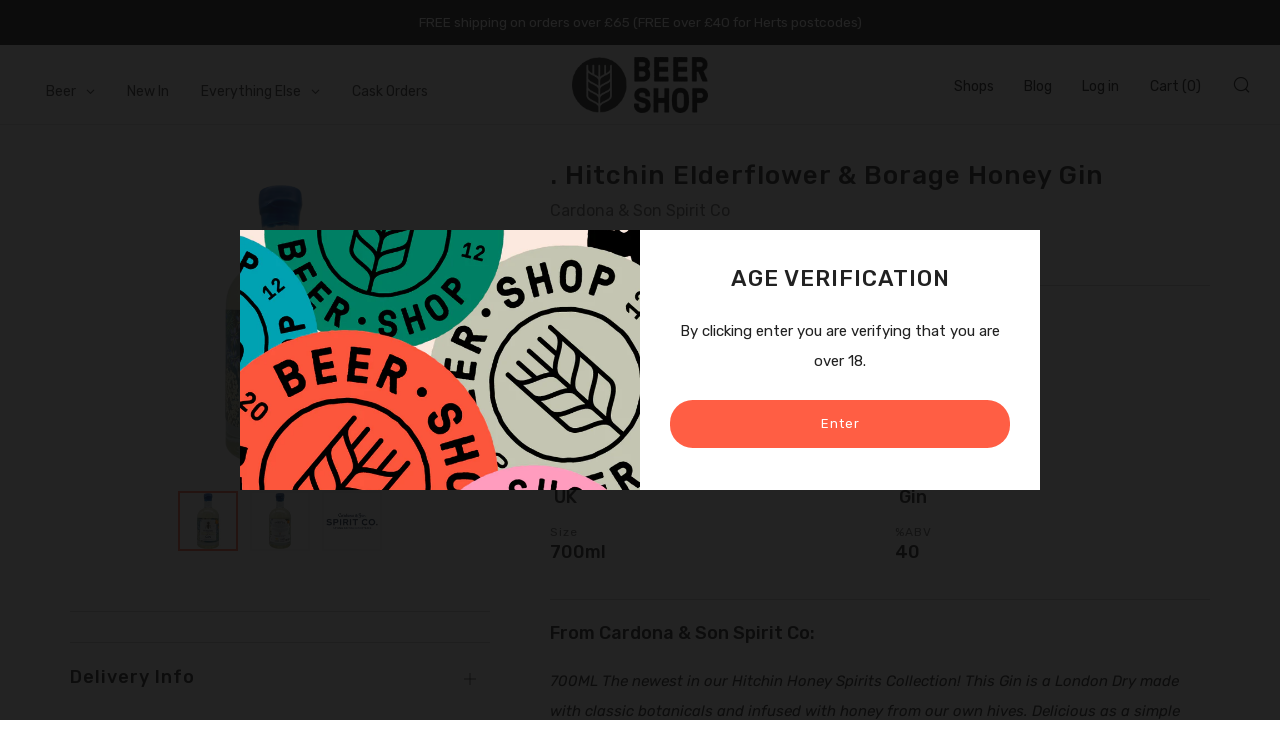

--- FILE ---
content_type: text/css
request_url: https://www.beershophq.uk/cdn/shop/t/13/assets/ug-grid.min.css?v=45744637934324524731757451937
body_size: 621
content:
/*!
 * unlimitedGrid v2.4.2 | MIT License
 * Copyright (c) 2015-2017 Krzysztof Kula
 * - https://github.com/PixelT/unlimitedgrid
 * - http://pixelt.github.io/unlimitedGrid/
*/.ug-debug{position:relative}.ug-debug::after{display:block;position:fixed;top:0;bottom:0;left:0;right:0;max-width:1200px;height:100%;margin:0 auto;background:-o-repeating-linear-gradient(left, rgba(41,128,185,0.1) 0, rgba(41,128,185,0.1) calc(8.33333% - 15px), rgba(52,152,219,0.2) calc(8.33333% - 15px), rgba(52,152,219,0.2) calc(8.33333% + (15px / 12)));background:repeating-linear-gradient(90deg, rgba(41,128,185,0.1) 0, rgba(41,128,185,0.1) calc(8.33333% - 15px), rgba(52,152,219,0.2) calc(8.33333% - 15px), rgba(52,152,219,0.2) calc(8.33333% + (15px / 12)));content:'';z-index:-1}.ug-wrapper{-webkit-box-sizing:border-box;box-sizing:border-box;width:100%;max-width:1200px;margin-right:auto;margin-left:auto}.ug-row{margin-left:-15px;display:-webkit-box;display:-ms-flexbox;display:flex;-webkit-box-orient:horizontal;-webkit-box-direction:normal;-ms-flex-flow:row wrap;flex-flow:row wrap}[class*="ug-col"]{-webkit-box-sizing:border-box;box-sizing:border-box;min-height:1px;padding-left:15px;-webkit-box-flex:1;-ms-flex:1 1 100%;flex:1 1 100%;max-width:100%;position:relative}.ug-col-1{-webkit-box-flex:1;-ms-flex:1 1 8.33333%;flex:1 1 8.33333%;max-width:8.33333%}.ug-col-2{-webkit-box-flex:1;-ms-flex:1 1 16.66667%;flex:1 1 16.66667%;max-width:16.66667%}.ug-col-3{-webkit-box-flex:1;-ms-flex:1 1 25%;flex:1 1 25%;max-width:25%}.ug-col-4{-webkit-box-flex:1;-ms-flex:1 1 33.33333%;flex:1 1 33.33333%;max-width:33.33333%}.ug-col-5{-webkit-box-flex:1;-ms-flex:1 1 41.66667%;flex:1 1 41.66667%;max-width:41.66667%}.ug-col-6{-webkit-box-flex:1;-ms-flex:1 1 50%;flex:1 1 50%;max-width:50%}.ug-col-7{-webkit-box-flex:1;-ms-flex:1 1 58.33333%;flex:1 1 58.33333%;max-width:58.33333%}.ug-col-8{-webkit-box-flex:1;-ms-flex:1 1 66.66667%;flex:1 1 66.66667%;max-width:66.66667%}.ug-col-9{-webkit-box-flex:1;-ms-flex:1 1 75%;flex:1 1 75%;max-width:75%}.ug-col-10{-webkit-box-flex:1;-ms-flex:1 1 83.33333%;flex:1 1 83.33333%;max-width:83.33333%}.ug-col-11{-webkit-box-flex:1;-ms-flex:1 1 91.66667%;flex:1 1 91.66667%;max-width:91.66667%}.ug-col-12{-webkit-box-flex:1;-ms-flex:1 1 100%;flex:1 1 100%;max-width:100%}.ug-col-auto{width:auto;max-width:100%;-webkit-box-flex:0;-ms-flex:none;flex:none}.ug-col-expand{-webkit-box-flex:1;-ms-flex:1;flex:1}.ug-gutter-reset{margin-left:0}.ug-gutter-reset>[class*="ug-col"]{padding-left:0}.ug-gutter-reset[class*="ug-block"]>*{padding-left:0}@media (min-width: 480px){.ug-col-s-1{-webkit-box-flex:1;-ms-flex:1 1 8.33333%;flex:1 1 8.33333%;max-width:8.33333%}.ug-col-s-2{-webkit-box-flex:1;-ms-flex:1 1 16.66667%;flex:1 1 16.66667%;max-width:16.66667%}.ug-col-s-3{-webkit-box-flex:1;-ms-flex:1 1 25%;flex:1 1 25%;max-width:25%}.ug-col-s-4{-webkit-box-flex:1;-ms-flex:1 1 33.33333%;flex:1 1 33.33333%;max-width:33.33333%}.ug-col-s-5{-webkit-box-flex:1;-ms-flex:1 1 41.66667%;flex:1 1 41.66667%;max-width:41.66667%}.ug-col-s-6{-webkit-box-flex:1;-ms-flex:1 1 50%;flex:1 1 50%;max-width:50%}.ug-col-s-7{-webkit-box-flex:1;-ms-flex:1 1 58.33333%;flex:1 1 58.33333%;max-width:58.33333%}.ug-col-s-8{-webkit-box-flex:1;-ms-flex:1 1 66.66667%;flex:1 1 66.66667%;max-width:66.66667%}.ug-col-s-9{-webkit-box-flex:1;-ms-flex:1 1 75%;flex:1 1 75%;max-width:75%}.ug-col-s-10{-webkit-box-flex:1;-ms-flex:1 1 83.33333%;flex:1 1 83.33333%;max-width:83.33333%}.ug-col-s-11{-webkit-box-flex:1;-ms-flex:1 1 91.66667%;flex:1 1 91.66667%;max-width:91.66667%}.ug-col-s-12{-webkit-box-flex:1;-ms-flex:1 1 100%;flex:1 1 100%;max-width:100%}.ug-col-s-auto{width:auto;max-width:100%;-webkit-box-flex:0;-ms-flex:none;flex:none}.ug-col-s-expand{-webkit-box-flex:1;-ms-flex:1;flex:1}}@media (min-width: 768px){.ug-col-m-1{-webkit-box-flex:1;-ms-flex:1 1 8.33333%;flex:1 1 8.33333%;max-width:8.33333%}.ug-col-m-2{-webkit-box-flex:1;-ms-flex:1 1 16.66667%;flex:1 1 16.66667%;max-width:16.66667%}.ug-col-m-3{-webkit-box-flex:1;-ms-flex:1 1 25%;flex:1 1 25%;max-width:25%}.ug-col-m-4{-webkit-box-flex:1;-ms-flex:1 1 33.33333%;flex:1 1 33.33333%;max-width:33.33333%}.ug-col-m-5{-webkit-box-flex:1;-ms-flex:1 1 41.66667%;flex:1 1 41.66667%;max-width:41.66667%}.ug-col-m-6{-webkit-box-flex:1;-ms-flex:1 1 50%;flex:1 1 50%;max-width:50%}.ug-col-m-7{-webkit-box-flex:1;-ms-flex:1 1 58.33333%;flex:1 1 58.33333%;max-width:58.33333%}.ug-col-m-8{-webkit-box-flex:1;-ms-flex:1 1 66.66667%;flex:1 1 66.66667%;max-width:66.66667%}.ug-col-m-9{-webkit-box-flex:1;-ms-flex:1 1 75%;flex:1 1 75%;max-width:75%}.ug-col-m-10{-webkit-box-flex:1;-ms-flex:1 1 83.33333%;flex:1 1 83.33333%;max-width:83.33333%}.ug-col-m-11{-webkit-box-flex:1;-ms-flex:1 1 91.66667%;flex:1 1 91.66667%;max-width:91.66667%}.ug-col-m-12{-webkit-box-flex:1;-ms-flex:1 1 100%;flex:1 1 100%;max-width:100%}.ug-col-m-auto{width:auto;max-width:100%;-webkit-box-flex:0;-ms-flex:none;flex:none}.ug-col-m-expand{-webkit-box-flex:1;-ms-flex:1;flex:1}}@media (min-width: 992px){.ug-col-l-1{-webkit-box-flex:1;-ms-flex:1 1 8.33333%;flex:1 1 8.33333%;max-width:8.33333%}.ug-col-l-2{-webkit-box-flex:1;-ms-flex:1 1 16.66667%;flex:1 1 16.66667%;max-width:16.66667%}.ug-col-l-3{-webkit-box-flex:1;-ms-flex:1 1 25%;flex:1 1 25%;max-width:25%}.ug-col-l-4{-webkit-box-flex:1;-ms-flex:1 1 33.33333%;flex:1 1 33.33333%;max-width:33.33333%}.ug-col-l-5{-webkit-box-flex:1;-ms-flex:1 1 41.66667%;flex:1 1 41.66667%;max-width:41.66667%}.ug-col-l-6{-webkit-box-flex:1;-ms-flex:1 1 50%;flex:1 1 50%;max-width:50%}.ug-col-l-7{-webkit-box-flex:1;-ms-flex:1 1 58.33333%;flex:1 1 58.33333%;max-width:58.33333%}.ug-col-l-8{-webkit-box-flex:1;-ms-flex:1 1 66.66667%;flex:1 1 66.66667%;max-width:66.66667%}.ug-col-l-9{-webkit-box-flex:1;-ms-flex:1 1 75%;flex:1 1 75%;max-width:75%}.ug-col-l-10{-webkit-box-flex:1;-ms-flex:1 1 83.33333%;flex:1 1 83.33333%;max-width:83.33333%}.ug-col-l-11{-webkit-box-flex:1;-ms-flex:1 1 91.66667%;flex:1 1 91.66667%;max-width:91.66667%}.ug-col-l-12{-webkit-box-flex:1;-ms-flex:1 1 100%;flex:1 1 100%;max-width:100%}.ug-col-l-auto{width:auto;max-width:100%;-webkit-box-flex:0;-ms-flex:none;flex:none}.ug-col-l-expand{-webkit-box-flex:1;-ms-flex:1;flex:1}}@media (min-width: 1200px){.ug-col-xl-1{-webkit-box-flex:1;-ms-flex:1 1 8.33333%;flex:1 1 8.33333%;max-width:8.33333%}.ug-col-xl-2{-webkit-box-flex:1;-ms-flex:1 1 16.66667%;flex:1 1 16.66667%;max-width:16.66667%}.ug-col-xl-3{-webkit-box-flex:1;-ms-flex:1 1 25%;flex:1 1 25%;max-width:25%}.ug-col-xl-4{-webkit-box-flex:1;-ms-flex:1 1 33.33333%;flex:1 1 33.33333%;max-width:33.33333%}.ug-col-xl-5{-webkit-box-flex:1;-ms-flex:1 1 41.66667%;flex:1 1 41.66667%;max-width:41.66667%}.ug-col-xl-6{-webkit-box-flex:1;-ms-flex:1 1 50%;flex:1 1 50%;max-width:50%}.ug-col-xl-7{-webkit-box-flex:1;-ms-flex:1 1 58.33333%;flex:1 1 58.33333%;max-width:58.33333%}.ug-col-xl-8{-webkit-box-flex:1;-ms-flex:1 1 66.66667%;flex:1 1 66.66667%;max-width:66.66667%}.ug-col-xl-9{-webkit-box-flex:1;-ms-flex:1 1 75%;flex:1 1 75%;max-width:75%}.ug-col-xl-10{-webkit-box-flex:1;-ms-flex:1 1 83.33333%;flex:1 1 83.33333%;max-width:83.33333%}.ug-col-xl-11{-webkit-box-flex:1;-ms-flex:1 1 91.66667%;flex:1 1 91.66667%;max-width:91.66667%}.ug-col-xl-12{-webkit-box-flex:1;-ms-flex:1 1 100%;flex:1 1 100%;max-width:100%}.ug-col-xl-auto{width:auto;max-width:100%;-webkit-box-flex:0;-ms-flex:none;flex:none}.ug-col-xl-expand{-webkit-box-flex:1;-ms-flex:1;flex:1}}.ug-offset-1{margin-left:8.33333%}.ug-offset-2{margin-left:16.66667%}.ug-offset-3{margin-left:25%}.ug-offset-4{margin-left:33.33333%}.ug-offset-5{margin-left:41.66667%}.ug-offset-6{margin-left:50%}.ug-offset-7{margin-left:58.33333%}.ug-offset-8{margin-left:66.66667%}.ug-offset-9{margin-left:75%}.ug-offset-10{margin-left:83.33333%}.ug-offset-11{margin-left:91.66667%}.ug-offset-12{margin-left:100%}@media (min-width: 768px){.ug-offset-m-1{margin-left:8.33333%}.ug-offset-m-2{margin-left:16.66667%}.ug-offset-m-3{margin-left:25%}.ug-offset-m-4{margin-left:33.33333%}.ug-offset-m-5{margin-left:41.66667%}.ug-offset-m-6{margin-left:50%}.ug-offset-m-7{margin-left:58.33333%}.ug-offset-m-8{margin-left:66.66667%}.ug-offset-m-9{margin-left:75%}.ug-offset-m-10{margin-left:83.33333%}.ug-offset-m-11{margin-left:91.66667%}}.ug-pull-1{position:relative;left:-8.33333%}.ug-pull-2{position:relative;left:-16.66667%}.ug-pull-3{position:relative;left:-25%}.ug-pull-4{position:relative;left:-33.33333%}.ug-pull-5{position:relative;left:-41.66667%}.ug-pull-6{position:relative;left:-50%}.ug-pull-7{position:relative;left:-58.33333%}.ug-pull-8{position:relative;left:-66.66667%}.ug-pull-9{position:relative;left:-75%}.ug-pull-10{position:relative;left:-83.33333%}.ug-pull-11{position:relative;left:-91.66667%}.ug-pull-12{position:relative;left:-100%}@media (min-width: 768px){.ug-pull-m-1{position:relative;left:-8.33333%}.ug-pull-m-2{position:relative;left:-16.66667%}.ug-pull-m-3{position:relative;left:-25%}.ug-pull-m-4{position:relative;left:-33.33333%}.ug-pull-m-5{position:relative;left:-41.66667%}.ug-pull-m-6{position:relative;left:-50%}.ug-pull-m-7{position:relative;left:-58.33333%}.ug-pull-m-8{position:relative;left:-66.66667%}.ug-pull-m-9{position:relative;left:-75%}.ug-pull-m-10{position:relative;left:-83.33333%}.ug-pull-m-11{position:relative;left:-91.66667%}.ug-pull-m-12{position:relative;left:-100%}}.ug-push-1{position:relative;left:8.33333%}.ug-push-2{position:relative;left:16.66667%}.ug-push-3{position:relative;left:25%}.ug-push-4{position:relative;left:33.33333%}.ug-push-5{position:relative;left:41.66667%}.ug-push-6{position:relative;left:50%}.ug-push-7{position:relative;left:58.33333%}.ug-push-8{position:relative;left:66.66667%}.ug-push-9{position:relative;left:75%}.ug-push-10{position:relative;left:83.33333%}.ug-push-11{position:relative;left:91.66667%}.ug-push-12{position:relative;left:100%}@media (min-width: 768px){.ug-push-m-1{position:relative;left:8.33333%}.ug-push-m-2{position:relative;left:16.66667%}.ug-push-m-3{position:relative;left:25%}.ug-push-m-4{position:relative;left:33.33333%}.ug-push-m-5{position:relative;left:41.66667%}.ug-push-m-6{position:relative;left:50%}.ug-push-m-7{position:relative;left:58.33333%}.ug-push-m-8{position:relative;left:66.66667%}.ug-push-m-9{position:relative;left:75%}.ug-push-m-10{position:relative;left:83.33333%}.ug-push-m-11{position:relative;left:91.66667%}.ug-push-m-12{position:relative;left:100%}}[class*="ug-hide"]{display:block}[class*="ug-show"]{display:none}@media (min-width: 768px){.ug-show-m{display:block}.ug-hide-m{display:none}}[class*="ug-block"]>*{-webkit-box-sizing:border-box;box-sizing:border-box;min-height:1px;padding-left:15px;-webkit-box-flex:1;-ms-flex:1 1 100%;flex:1 1 100%;max-width:100%}ul[class*="ug-block"],ol[class*="ug-block"]{list-style:none;padding-left:0}.ug-block-1>*{-webkit-box-flex:1;-ms-flex:1 1 8.33333%;flex:1 1 8.33333%;max-width:8.33333%}.ug-block-2>*{-webkit-box-flex:1;-ms-flex:1 1 16.66667%;flex:1 1 16.66667%;max-width:16.66667%}.ug-block-3>*{-webkit-box-flex:1;-ms-flex:1 1 25%;flex:1 1 25%;max-width:25%}.ug-block-4>*{-webkit-box-flex:1;-ms-flex:1 1 33.33333%;flex:1 1 33.33333%;max-width:33.33333%}.ug-block-5>*{-webkit-box-flex:1;-ms-flex:1 1 41.66667%;flex:1 1 41.66667%;max-width:41.66667%}.ug-block-6>*{-webkit-box-flex:1;-ms-flex:1 1 50%;flex:1 1 50%;max-width:50%}.ug-block-7>*{-webkit-box-flex:1;-ms-flex:1 1 58.33333%;flex:1 1 58.33333%;max-width:58.33333%}.ug-block-8>*{-webkit-box-flex:1;-ms-flex:1 1 66.66667%;flex:1 1 66.66667%;max-width:66.66667%}.ug-block-9>*{-webkit-box-flex:1;-ms-flex:1 1 75%;flex:1 1 75%;max-width:75%}.ug-block-10>*{-webkit-box-flex:1;-ms-flex:1 1 83.33333%;flex:1 1 83.33333%;max-width:83.33333%}.ug-block-11>*{-webkit-box-flex:1;-ms-flex:1 1 91.66667%;flex:1 1 91.66667%;max-width:91.66667%}.ug-block-12>*{-webkit-box-flex:1;-ms-flex:1 1 100%;flex:1 1 100%;max-width:100%}@media (min-width: 768px){.ug-block-m-1>*{-webkit-box-flex:1;-ms-flex:1 1 8.33333%;flex:1 1 8.33333%;max-width:8.33333%}.ug-block-m-2>*{-webkit-box-flex:1;-ms-flex:1 1 16.66667%;flex:1 1 16.66667%;max-width:16.66667%}.ug-block-m-3>*{-webkit-box-flex:1;-ms-flex:1 1 25%;flex:1 1 25%;max-width:25%}.ug-block-m-4>*{-webkit-box-flex:1;-ms-flex:1 1 33.33333%;flex:1 1 33.33333%;max-width:33.33333%}.ug-block-m-5>*{-webkit-box-flex:1;-ms-flex:1 1 41.66667%;flex:1 1 41.66667%;max-width:41.66667%}.ug-block-m-6>*{-webkit-box-flex:1;-ms-flex:1 1 50%;flex:1 1 50%;max-width:50%}.ug-block-m-7>*{-webkit-box-flex:1;-ms-flex:1 1 58.33333%;flex:1 1 58.33333%;max-width:58.33333%}.ug-block-m-8>*{-webkit-box-flex:1;-ms-flex:1 1 66.66667%;flex:1 1 66.66667%;max-width:66.66667%}.ug-block-m-9>*{-webkit-box-flex:1;-ms-flex:1 1 75%;flex:1 1 75%;max-width:75%}.ug-block-m-10>*{-webkit-box-flex:1;-ms-flex:1 1 83.33333%;flex:1 1 83.33333%;max-width:83.33333%}.ug-block-m-11>*{-webkit-box-flex:1;-ms-flex:1 1 91.66667%;flex:1 1 91.66667%;max-width:91.66667%}.ug-block-m-12>*{-webkit-box-flex:1;-ms-flex:1 1 100%;flex:1 1 100%;max-width:100%}}


--- FILE ---
content_type: text/javascript
request_url: https://www.beershophq.uk/cdn/shop/t/13/assets/custom.js?v=119691255764340227291757451937
body_size: 868
content:
$(function(){if(window.location.hash&&$(".bottle-list-nav").length>0){var hash=window.location.hash.substring(1);hash=="bottlelist"&&($(".store-page-tab-area").hide(),$(".bottle-list-area").show(),$(".store-nav li").removeClass("selected"),$("a.bottle-list-nav").parent().addClass("selected"))}if(window.location.hash&&$(".on-tap-nav").length>0){var hash=window.location.hash.substring(1);hash=="ontap"&&($(".store-page-tab-area").hide(),$(".on-tap-area").show(),$(".store-nav li").removeClass("selected"),$("a.on-tap-nav").parent().addClass("selected"))}if($(".store-nav li").click(function(){var ClassName=$(this).find("a").attr("class");$(".store-page-tab-area").hide(),$("."+ClassName.replace("-nav","-area")).show(),$(".store-nav li").removeClass("selected"),$(this).addClass("selected")}),$(".collection-sidebar__wrapper").on("click",".boost-pfs-filter-button",function(){console.log("hello there"),$([document.documentElement,document.body]).animate({scrollTop:$("#collection-main").offset().top},250)}),$(".bottle-list").length>0){var location=$(".bottle-list").data("location");$.ajax({url:"https://beershophq.s3.eu-west-1.amazonaws.com/bottlelistdata/"+location+".json",dataType:"json",success:function(dataWeGotViaJsonp){var len=dataWeGotViaJsonp.length;$(".bottle-list").html(""),$.each(dataWeGotViaJsonp,function(index,element){var WrapperDiv=$("<div />").addClass("bottle-light-style-block"),hr=$("<hr />").addClass("pages-hr");WrapperDiv.append(hr);var UgWrapper=$("<div />").addClass("ug-wrapper"),UgRow=$("<div />").addClass("ug-row"),UgCol1=$("<div />").addClass("ug-col-s-12 ug-col-m-3").html("<h5>"+element.Style+"</h5>"),UgCol2=$("<div />").addClass("ug-col-s-12 ug-col-m-9"),UgInnerRow=$("<div />").addClass("ug-row"),UgInnerCol0=$("<div />").addClass("ug-col-4").text("Brewery").addClass("bottle-list-header"),UgInnerCol1=$("<div />").addClass("ug-col-2").text("Country").addClass("bottle-list-header"),UgInnerCol2=$("<div />").addClass("ug-col-2").text("Size").addClass("bottle-list-header"),UgInnerCol3=$("<div />").addClass("ug-col-2").text("AVB").addClass("bottle-list-header"),UgInnerCol5=$("<div />").addClass("ug-col-2").text("Take out").addClass("bottle-list-header");UgInnerRow.append(UgInnerCol0).append(UgInnerCol1).append(UgInnerCol2).append(UgInnerCol3).append(UgInnerCol5),UgCol2.append(UgInnerRow),UgRow.append(UgCol1).append(UgCol2),UgWrapper.append(UgRow),$.each(element.Items,function(index2,element2){var UgItemRow=$("<div />").addClass("ug-row"),UgItemMainCol1=$("<div />").addClass("ug-col-s-12 ug-col-m-3"),ProductLink=$("<a />").attr("href","/products/"+element2.Handle).text(element2.ProductTitle);UgItemMainCol1.append(ProductLink);var UgItemMainCol2=$("<div />").addClass("ug-col-s-12 ug-col-m-9"),UgInnerItemRow=$("<div />").addClass("ug-row"),UgInnerItemCol1=$("<div />").addClass("ug-col-4").text(element2.Vendor),UgInnerItemCol2=$("<div />").addClass("ug-col-2").text(element2.Country),UgInnerItemCol3=$("<div />").addClass("ug-col-2").text(element2.Size),UgInnerItemCol4=$("<div />").addClass("ug-col-2").text(element2.ABV),UgInnerItemCol6=$("<div />").addClass("ug-col-2").text(element2.TakeOutPrice);UgInnerItemRow.append(UgInnerItemCol1).append(UgInnerItemCol2).append(UgInnerItemCol3).append(UgInnerItemCol4).append(UgInnerItemCol6),UgItemMainCol2.append(UgInnerItemRow),UgItemRow.append(UgItemMainCol1).append(UgItemMainCol2),UgWrapper.append(UgItemRow)}),WrapperDiv.append(UgWrapper),$(".bottle-list").append(WrapperDiv)})},error:function(xhr,ajaxOptions,thrownError){}})}if($(".on-tap-list").length>0){var location=$(".on-tap-list").data("location");$.ajax({url:"https://beershophq.s3.eu-west-1.amazonaws.com/ontapdata/"+location+".json",dataType:"json",success:function(dataWeGotViaJsonp){var len=dataWeGotViaJsonp.length;$(".on-tap-list").html(""),$.each(dataWeGotViaJsonp,function(index,element){var WrapperDiv=$("<div />").addClass("on-tap-list-style-block"),hr=$("<hr />").addClass("pages-hr");WrapperDiv.append(hr);var UgWrapper=$("<div />").addClass("ug-wrapper"),UgRow=$("<div />").addClass("ug-row"),UgCol1=$("<div />").addClass("ug-col-s-12 ug-col-m-3"),KegImg=$("<img />").attr("src",element.ImageUrl).addClass("on-tap-image");UgCol1.append(KegImg);var UgCol2=$("<div />").addClass("ug-col-s-12 ug-col-m-6"),KegTitle=$("<h2 />").text(element.Title),Brewer=$("<h4 />").text(element.Brewery).addClass("brewery"),Desc=$("<div/>").html(element.Description);UgCol2.append(KegTitle),UgCol2.append(Brewer),UgCol2.append(Desc);var UgInnerRow=$("<div />").addClass("ug-row").addClass("on-tap-data-area"),UgInnerCol1=$("<div />").addClass("ug-col-6").html("<h6>Style</h6>"),StyleValue=$("<h4/>").text(element.Style);UgInnerCol1.append(StyleValue);var UgInnerCol2=$("<div />").addClass("ug-col-6").html("<h6>ABV</h6>"),ABVValue=$("<h4/>").text(element.ABV);UgInnerCol2.append(ABVValue),UgInnerRow.append(UgInnerCol1).append(UgInnerCol2),UgCol2.append(UgInnerRow);var UgCol3=$("<div />").addClass("ug-col-s-12 ug-col-m-3");if(element.Include2LitrePrice){var UgPriceInnerRow=$("<div />").addClass("ug-row");if(element.Price500Millilitres!=null){var UgPriceInnerCol1=$("<div />").addClass("ug-col-6").html("<h6>1/2 Litre</h6>"),OneLitrePriceValue2=$("<h4/>").text(element.Price500Millilitres);UgPriceInnerCol1.append(OneLitrePriceValue2);var UgPriceInnerCol2=$("<div />").addClass("ug-col-6").html("<h6>1 Litre</h6>"),TwoLitrePriceValue=$("<h4/>").text(element.Price1Litre);UgPriceInnerCol2.append(TwoLitrePriceValue),UgPriceInnerRow.append(UgPriceInnerCol1).append(UgPriceInnerCol2)}else{var UgPriceInnerCol1=$("<div />").addClass("ug-col-6").html("<h6>1 Litre</h6>"),OneLitrePriceValue2=$("<h4/>").text(element.Price1Litre);UgPriceInnerCol1.append(OneLitrePriceValue2);var UgPriceInnerCol2=$("<div />").addClass("ug-col-6").html("<h6>2 Litres</h6>"),TwoLitrePriceValue=$("<h4/>").text(element.Price2Litres);UgPriceInnerCol2.append(TwoLitrePriceValue),UgPriceInnerRow.append(UgPriceInnerCol1).append(UgPriceInnerCol2)}UgCol3.append(UgPriceInnerRow)}else if(element.Price500Millilitres!=null){var UgPriceInnerRow=$("<div />").addClass("ug-row"),UgPriceInnerCol1=$("<div />").addClass("ug-col-6").html("<h6>1/2 Litre</h6>"),OneLitrePriceValue2=$("<h4/>").text(element.Price500Millilitres);UgPriceInnerCol1.append(OneLitrePriceValue2);var UgPriceInnerCol2=$("<div />").addClass("ug-col-6").html("<h6>1 Litre</h6>"),TwoLitrePriceValue=$("<h4/>").text(element.Price1Litre);UgPriceInnerCol2.append(TwoLitrePriceValue),UgPriceInnerRow.append(UgPriceInnerCol1).append(UgPriceInnerCol2),UgCol3.append(UgPriceInnerRow)}else{var OneLitrePriceHeader=$("<h6/>").text("1 Litre"),OneLitrePriceValue=$("<h4/>").text(element.Price1Litre);UgCol3.append(OneLitrePriceHeader).append(OneLitrePriceValue)}UgRow.append(UgCol1).append(UgCol2).append(UgCol3),UgWrapper.append(UgRow),WrapperDiv.append(UgWrapper),$(".on-tap-list").append(WrapperDiv)})},error:function(xhr,ajaxOptions,thrownError){}})}if($(".stock-info").length>0){var ProductId=$(".stock-info").data("id");$.ajax({url:"https://beershop.mbinteractive.co.uk/feed/ProductStockLevels?id="+ProductId,dataType:"json",success:function(dataWeGotViaJsonp){var len=dataWeGotViaJsonp.length;if(dataWeGotViaJsonp[0].stockNotTracked)$(".stock-info").hide();else{var AllInStock=!0;$(".stock-info").html("");var H4Title=$("<h4 />").text("Stock");$(".stock-info").append(H4Title);var WrapperUL=$("<ul />").addClass("product-stock-breakdown");if($.each(dataWeGotViaJsonp,function(index,element){console.log(element.locationName);var Li=$("<li />"),Span=$("<span />").addClass("img-wrapper");if(element.inStock){if(element.lowStock){var AmberTick=$("<img />").attr("src","https://beershophq.s3.eu-west-1.amazonaws.com/inventoryimages/lowstock.png");Span.append(AmberTick)}else{var GreenTick=$("<img />").attr("src","https://beershophq.s3.eu-west-1.amazonaws.com/inventoryimages/instock.png");Span.append(GreenTick)}Li.append(Span)}else{var Cross=$("<img />").attr("src","https://beershophq.s3.eu-west-1.amazonaws.com/inventoryimages/outofstock.png");Span.append(Cross),Li.append(Span),AllInStock=!1}if(Li.append(element.locationName),element.additionalComments!=null){var AdditionalComments=$("<span />").addClass("additional-comments").text(element.additionalComments);Li.append(AdditionalComments)}WrapperUL.append(Li)}),$(".stock-info").append(WrapperUL),!AllInStock){var GetOnlineText=$("<p />").text("Not available at your local shop? Order online today and collect in store within 3 working days.").addClass("get-online");$(".stock-info").append(GetOnlineText)}}},error:function(xhr,ajaxOptions,thrownError){console.log(thrownError),console.log(xhr),console.log(ajaxOptions)},done:function(){console.log("finished")}})}});
//# sourceMappingURL=/cdn/shop/t/13/assets/custom.js.map?v=119691255764340227291757451937
